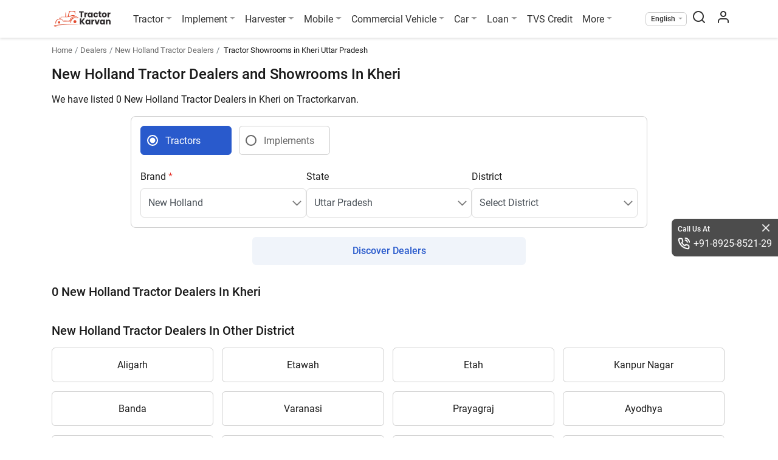

--- FILE ---
content_type: text/html; charset=UTF-8
request_url: https://tractorkarvan.com/new-holland-tractor-dealers/kheri-up
body_size: 17208
content:
<!doctype html>
<html class="no-js" lang="en" prefix="og: https://ogp.me/ns#" itemscope
    itemtype="https://schema.org/WebPage">

<head>
    <meta http-equiv="Content-Type" content="text/html; charset=UTF-8">
    <meta name="csrf-token" content="9YrrhmkvAJHUyoP2JN5R9U0Rx6WXQBZar7R5YLnc">
            <meta name="robots" content="index,follow" />
        <meta name='dmca-site-verification' content='ZzVGNzFkdENqQWVDSmorTlZVZVVTRjJJQU1OS3g5OWxKV0x3dXNIbU1Qcz01' />
    <meta name="author" content="Tractor Karvan">
    <meta name="publisher" content="Tractor Karvan">
    <link rel="preconnect" href="https://cdn.tractorkarvan.com">
    <link rel="dns-prefetch" href="https://cdn.tractorkarvan.com">
        
    <title>Get the New Holland Tractor Dealers and Showrooms list in Kheri, Uttar Pradesh</title>
<meta name="description" content="Get the list of New Holland Tractor Dealers, Showrooms, and agencies in Kheri, Uttar Pradesh with their detailed addresses at Tractorkarvan">
<meta name="viewport" content="width=device-width, initial-scale=1, minimum-scale=1, maximum-scale=5">
<meta property="og:type" content="website">
<meta property="og:title" content="Get the New Holland Tractor Dealers and Showrooms list in Kheri, Uttar Pradesh">
<meta property="og:description" content="Get the list of New Holland Tractor Dealers, Showrooms, and agencies in Kheri, Uttar Pradesh with their detailed addresses at Tractorkarvan">
<meta property="og:site_name" content="TractorKarvan">
<meta property="og:image" content="https://tractorkarvan.com/assets/TractorKarvan_Logo1200x1200.png">
<meta name="twitter:card" content="summary">
<meta name="twitter:site" content="@Username">
<meta name="twitter:title" content="Get the New Holland Tractor Dealers and Showrooms list in Kheri, Uttar Pradesh">
<meta name="twitter:image" content="https://tractorkarvan.com/assets/TractorKarvan_Logo1200x1200.png">
<meta name="twitter:description" content="Get the list of New Holland Tractor Dealers, Showrooms, and agencies in Kheri, Uttar Pradesh with their detailed addresses at Tractorkarvan">
            <link rel="canonical" href="https://tractorkarvan.com/new-holland-tractor-dealers/kheri-up">
        <meta itemprop="url" content="https://tractorkarvan.com/new-holland-tractor-dealers/kheri-up">
    <link rel="alternate" href="https://tractorkarvan.com/new-holland-tractor-dealers/kheri-up" hreflang="x-default">
            <link rel="alternate" href="https://tractorkarvan.com/hi/new-holland-tractor-dealers/kheri-up" hreflang="hi">
        <meta itemprop="name" content="Get the New Holland Tractor Dealers and Showrooms list in Kheri, Uttar Pradesh">
    <meta itemprop="image primaryImageOfPage"
        content="https://tractorkarvan.com/assets/TractorKarvan_Logo1200x1200.png">
    <meta itemprop="description" content="Get the list of New Holland Tractor Dealers, Showrooms, and agencies in Kheri, Uttar Pradesh with their detailed addresses at Tractorkarvan">
    
    <meta name="facebook-domain-verification" content="sqsqqi7mhx3w52289hkz67d10fciua" />
    
    
    <link rel="preload" href="https://tractorkarvan.com/fonts/r-regular.woff2" as="font" type="font/woff2" crossorigin>
    <link rel="preload" href="https://tractorkarvan.com/fonts/r-bold.woff2" as="font" type="font/woff2" crossorigin>
    <link rel="preload" href="/css/app.css?id=4576eb02df488f8de2721c7b05db01e1" as="style">

    <!-- Website css files  -->
    <link rel="stylesheet" type="text/css" href="/css/app.css?id=4576eb02df488f8de2721c7b05db01e1">
        <!-- page stylesheets -->
        <script type="8646fa541192dca97903523b-text/javascript">
        var base_path = 'https://tractorkarvan.com/';
        var submit = 'Submit';
        var applynow = 'Apply Now';
        var submitmyreview = 'Submit My Review';
        var read_more = 'Read More';
        var read_less = 'Read Less';
        var view_more = 'View More';
        var view_less = 'View Less';
        var processing = 'Processing...';
        var processingwait = 'processing please wait...';
        var error_require = 'This field is required.';
        var error_name = 'Please provide your name';
        var error_validname = 'Please provide valid name';
        var error_mobile = 'Please provide your mobile number';
        var error_validnumber = 'Please provide valid mobile number';
        var error_state = 'Please select your state';
        var error_district = 'Please select your district';
        var error_tehsil = 'Please select your tehsil';
        var error_pan = 'Please provide your pan number';
        var error_panvalid = 'Please provide valid pan number';
        var error_dob = 'Please provide your date of birth';
        var error_date = 'Please enter a valid date';
        var error_dob_range = 'Age must be between 21 and 65 years.';
        var error_pin = 'Please provide your pincode';
        var error_otp = 'Please provide OTP';
        var error_validotp = 'Please provide valid OTP';
        var error_alreadyregister = 'Mobile number is already register, please login';
        var error_tnc = 'Please agree to this consent to proceed further';
        var error_yourprice = 'Please enter your price';
        var error_validprice = 'Please enter valid price';
        var error_brand = 'Please select brand'; // alert
        var error_model = 'Please select model'; // alert
        var error_differntmodel = 'Please select different model'; // alert
        var error_harvesterfirstmodel = 'Please select first harvester model to compare'; // alert
        var error_harvestersecondmodel = 'Please select second harvester model to compare'; // alert
        var error_tractorfirstmodel = 'Please select first tractor model to compare'; // alert
        var error_tractorsecondmodel = 'Please select second tractor model to compare'; // alert
        var error_tyrefirstmodel = 'Please select first tyre model to compare'; // alert
        var error_tyresecondmodel = 'Please select second tyre model to compare'; // alert
        var error_providefrontimg = 'Please provide front image'; // alert
        var error_namemobile = 'Please provide your name &amp; mobile number'; // alert
        var error_uploadfrontimg = 'Please Upload Front Image'; // alert
        var error_invalidprice = 'layout.error_invalidprice'; // alert
        var error_allinfo = 'Please provide all information'; // alert
        var error_uploadmaxsize = 'Please upload image less then 10MB'; // alert
        var error_imgonly = 'Please provide image only'; // alert
        var error_onlyimg = 'Please provide only image'; // alert
        var error_viewfrontback = 'Please select front &amp; back view image'; // alert
        var error_norecordsfound = 'No records found'; // alert
        var enquiry_formtitle = 'Get More Details On :brand'; // alert
    </script>
    <!-- end page stylesheets -->
    
    <!-- Google tag (gtag.js) -->
    <script src="https://cdnjs.cloudflare.com/ajax/libs/jquery/3.7.1/jquery.min.js" integrity="sha512-v2CJ7UaYy4JwqLDIrZUI/4hqeoQieOmAZNXBeQyjo21dadnwR+8ZaIJVT8EE2iyI61OV8e6M8PP2/4hpQINQ/g==" crossorigin="anonymous" referrerpolicy="no-referrer" type="8646fa541192dca97903523b-text/javascript"></script>
    <script type="application/ld+json">
    {
      "@context": "https://schema.org",
      "@type": "Organization",
      "image": "https://tractorkarvan.com/assets/TractorKarvanLogo.png",
      "url": "https://tractorkarvan.com",
      "sameAs": ["https://www.facebook.com/people/TractorKarvan/100087462700272/",
            "https://instagram.com/tractorkarvan/",
            "https://youtube.com/@Tractorkarvan",
            "https://in.pinterest.com/Tractorkarvan/",
            "https://tractorkarvan.com/"],
      "logo": "https://tractorkarvan.com/assets/TractorKarvanLogo.png",
      "name": "Tractorkarvan",
      "description": "Tractorkarvan is an online platform for buying & selling tractors. Get the latest tractor price, tractor implements, tractor finance, compare tractors, read latest blogs, see user reviews, tractor specifications and watch tractor videos.",
      "email": "tractorkarvan@gmail.com",
      "telephone": "+91-8925-8521-29"
    }
    </script>

    




        <script type="application/ld+json">
{
  "@context": "https://schema.org/",
  "@type": "BreadcrumbList",
  "itemListElement": [{
    "@type": "ListItem",
    "position": 1,
    "name": "Homepage",
    "item": "https://tractorkarvan.com"
  },{
    "@type": "ListItem",
    "position": 2,
    "name": "Find Tractor Dealers",
    "item": "https://tractorkarvan.com/tractor-dealers"
  },{
    "@type": "ListItem",
    "position": 3,
    "name": "New Holland Tractor Dealers",
    "item": "https://tractorkarvan.com/new-holland-tractor-dealers"
  },{
    "@type": "ListItem",
    "position": 4,
    "name": "New Holland Tractor Dealers and Showrooms in Kheri Uttar Pradesh",
    "item": "https://tractorkarvan.com/new-holland-tractor-dealers/kheri-up"
  }]
}
</script>
    <script data-cfasync="false" nonce="3c00f6d5-80db-432b-9017-ef4b69d6044c">try{(function(w,d){!function(j,k,l,m){if(j.zaraz)console.error("zaraz is loaded twice");else{j[l]=j[l]||{};j[l].executed=[];j.zaraz={deferred:[],listeners:[]};j.zaraz._v="5874";j.zaraz._n="3c00f6d5-80db-432b-9017-ef4b69d6044c";j.zaraz.q=[];j.zaraz._f=function(n){return async function(){var o=Array.prototype.slice.call(arguments);j.zaraz.q.push({m:n,a:o})}};for(const p of["track","set","debug"])j.zaraz[p]=j.zaraz._f(p);j.zaraz.init=()=>{var q=k.getElementsByTagName(m)[0],r=k.createElement(m),s=k.getElementsByTagName("title")[0];s&&(j[l].t=k.getElementsByTagName("title")[0].text);j[l].x=Math.random();j[l].w=j.screen.width;j[l].h=j.screen.height;j[l].j=j.innerHeight;j[l].e=j.innerWidth;j[l].l=j.location.href;j[l].r=k.referrer;j[l].k=j.screen.colorDepth;j[l].n=k.characterSet;j[l].o=(new Date).getTimezoneOffset();if(j.dataLayer)for(const t of Object.entries(Object.entries(dataLayer).reduce((u,v)=>({...u[1],...v[1]}),{})))zaraz.set(t[0],t[1],{scope:"page"});j[l].q=[];for(;j.zaraz.q.length;){const w=j.zaraz.q.shift();j[l].q.push(w)}r.defer=!0;for(const x of[localStorage,sessionStorage])Object.keys(x||{}).filter(z=>z.startsWith("_zaraz_")).forEach(y=>{try{j[l]["z_"+y.slice(7)]=JSON.parse(x.getItem(y))}catch{j[l]["z_"+y.slice(7)]=x.getItem(y)}});r.referrerPolicy="origin";r.src="/cdn-cgi/zaraz/s.js?z="+btoa(encodeURIComponent(JSON.stringify(j[l])));q.parentNode.insertBefore(r,q)};["complete","interactive"].includes(k.readyState)?zaraz.init():j.addEventListener("DOMContentLoaded",zaraz.init)}}(w,d,"zarazData","script");window.zaraz._p=async d$=>new Promise(ea=>{if(d$){d$.e&&d$.e.forEach(eb=>{try{const ec=d.querySelector("script[nonce]"),ed=ec?.nonce||ec?.getAttribute("nonce"),ee=d.createElement("script");ed&&(ee.nonce=ed);ee.innerHTML=eb;ee.onload=()=>{d.head.removeChild(ee)};d.head.appendChild(ee)}catch(ef){console.error(`Error executing script: ${eb}\n`,ef)}});Promise.allSettled((d$.f||[]).map(eg=>fetch(eg[0],eg[1])))}ea()});zaraz._p({"e":["(function(w,d){})(window,document)"]});})(window,document)}catch(e){throw fetch("/cdn-cgi/zaraz/t"),e;};</script></head>

<body>

    <noscript>
        <img height="1" width="1"
            src="https://www.facebook.com/tr?id=676459587513021&ev=PageView
    &noscript=1" />
    </noscript>

    <!-- Google Tag Manager (noscript) -->
    <noscript><iframe src="https://www.googletagmanager.com/ns.html?id=GTM-K6FHZTX" height="0" width="0"
            style="display:none;visibility:hidden"></iframe></noscript>
    <!-- End Google Tag Manager (noscript) -->

    <!-- End Facebook Pixel Code -->
    <section class="menu sticky-top">
        <div class="container px-lg-0">
            <nav class="menu-nav">

                <div aria-hidden="false">
                    <button class="menu-nav-toggler" aria-label="menubar icon" type="button">
                        <span class="menu-nav-toggler-icon"></span>
                    </button>
                </div>

                <div class="menu-logo menu-left">
                    <a class="logo" href="https://tractorkarvan.com">
                        <picture>
                            <source type="image/webp" srcset="/assets/TractorKarvanLogo.webp">
                            <img src="/assets/TractorKarvanLogo.png" alt="Tractorkarvan" title="Tractorkarvan"
                                width="96" height="32" class="mr-md-3">
                        </picture>
                    </a>
                </div>
                <ul class="menu-list menu-center">
                    <li class="menu-item drop-down">
                        <a class="menu-link dropdown-toggle" href="#" title="Tractor">Tractor</a>
                        <div class="menu-dropdown">
                            <a class="menu-dropdown-item" href="https://tractorkarvan.com/all-brands" title="All Brands">All Brands</a>
                            <a class="menu-dropdown-item" href="https://tractorkarvan.com/second-hand-tractor-for-sell" title="Used Tractors">Used Tractors</a>
                            <a class="menu-dropdown-item" href="https://tractorkarvan.com/tractor-valuation" title="Tractor Valuation">Tractor Valuation</a>
                            
                            <a class="menu-dropdown-item" href="https://tractorkarvan.com/mini-tractors" title="Mini Tractors">Mini Tractors</a>
                            <a class="menu-dropdown-item" href="https://tractorkarvan.com/4wd-tractors" title="4WD Tractors">4WD Tractors</a>
                            <a class="menu-dropdown-item" href="https://tractorkarvan.com/ac-tractors" title="AC Tractors">AC Tractors</a>
                            <a class="menu-dropdown-item" href="https://tractorkarvan.com/compare-tractors" title="Compare Tractors">Compare Tractors</a>
                        </div>
                    </li>
                    <li class="menu-item drop-down">
                        <a class="menu-link dropdown-toggle" href="#" title="Implement">Implement</a>
                        <div class="menu-dropdown">
                            <a class="menu-dropdown-item" href="https://tractorkarvan.com/tractor-implements" title="All Implement">All Implement</a>
                            <a class="menu-dropdown-item" href="https://tractorkarvan.com/used-implements" title="Used Implements">Used Implements</a>
                            
                            <a class="menu-dropdown-item" href="https://tractorkarvan.com/compare-tractor-implements" title="Compare Implements">Compare Implements</a>
                            <a class="menu-dropdown-item" href="https://tractorkarvan.com/tractor-implements/rotavator" title="Rotavators">Rotavator</a>
                            <a class="menu-dropdown-item" href="https://tractorkarvan.com/tractor-implements/cultivator" title="Cultivators">Cultivators</a>
                            <a class="menu-dropdown-item" href="https://tractorkarvan.com/tractor-implements/plough" title="Ploughs">Ploughs</a>
                        </div>
                    </li>
                    <li class="menu-item drop-down">
                        <a class="menu-link dropdown-toggle" href="#" title="Harvester">Harvester</a>
                        <div class="menu-dropdown">
                            <a class="menu-dropdown-item" href="https://tractorkarvan.com/harvester-machine" title="All Harvesters">All Harvesters</a>
                            <a class="menu-dropdown-item" href="https://tractorkarvan.com/harvester-machine/combine-harvesters" title="Combine Harvesters">Combine Harvesters</a>
                            <a class="menu-dropdown-item" href="https://tractorkarvan.com/harvester-machine/mini-combine-harvesters" title="Mini Harvesters">Mini Harvesters</a>
                            <a class="menu-dropdown-item" href="https://tractorkarvan.com/harvester-machine/paddy-harvesters" title="Paddy Harvesters">Paddy Harvesters</a>
                            <a class="menu-dropdown-item" href="https://tractorkarvan.com/compare-harvesters" title="Compare Harvesters">Compare Harvesters</a>
                        </div>
                    </li>
                    <li class="menu-item drop-down">
                        <a class="menu-link dropdown-toggle" href="#" title="Mobile">Mobile</a>
                        <div class="menu-dropdown">
                            <a class="menu-dropdown-item" href="https://tractorkarvan.com/mobile" title="All Mobile">All Mobile</a>
                            <a class="menu-dropdown-item" href="https://tractorkarvan.com/mobile/samsung" title="Samsung">Samsung</a>
                            <a class="menu-dropdown-item" href="https://tractorkarvan.com/mobile/vivo" title="4G Mobile">Vivo</a>
                            <a class="menu-dropdown-item" href="https://tractorkarvan.com/mobile/redmi" title="Android">Redmi</a>
                            <a class="menu-dropdown-item" href="https://tractorkarvan.com/mobile/under-20000" title="Mobiles Under 20K">Mobiles Under 20K</a>
                            <a class="menu-dropdown-item" href="#" title="Compare">Compare</a>
                        </div>
                    </li>
                    <li class="menu-item drop-down">
                        <a class="menu-link dropdown-toggle" href="#" title="Commercial Vehicle">Commercial Vehicle</a>
                        <div class="menu-dropdown">
                            <a class="menu-dropdown-item" href="https://tractorkarvan.com/commercial-vehicle" title="All Commercial Vehicle">All Commercial Vehicle</a>
                            <a class="menu-dropdown-item" href="https://tractorkarvan.com/used-commercial-vehicle" title="Used Commercial Vehicle">Used Commercial Vehicle</a>
                            <a class="menu-dropdown-item" href="https://tractorkarvan.com/commercial-vehicle/truck" title="Trucks">Trucks</a>
                            <a class="menu-dropdown-item" href="https://tractorkarvan.com/commercial-vehicle/auto-rickshaw" title="Auto">Auto</a>
                            <a class="menu-dropdown-item" href="https://tractorkarvan.com/commercial-vehicle/electric" title="Electric">Electric</a>
                            <a class="menu-dropdown-item" href="https://tractorkarvan.com/commercial-vehicle/bus" title="Bus">Bus</a>
                            <a class="menu-dropdown-item" href="https://tractorkarvan.com/compare-commercial-vehicle" title="Compare">Compare</a>
                            
                        </div>
                    </li>
                    <li class="menu-item drop-down">
                        <a class="menu-link dropdown-toggle" href="#" title="Car">Car</a>
                        <div class="menu-dropdown">
                            <a class="menu-dropdown-item" href="https://tractorkarvan.com/used-car" title="View Used"> View Used</a>
                            
                        </div>
                    </li>
                    <li class="menu-item drop-down">
                        <a class="menu-link dropdown-toggle" href="#" title="Loan">Loan</a>
                        <div class="menu-dropdown">
                            <a class="menu-dropdown-item" href="https://tractorkarvan.com/loan" title="Tractor Loan">Tractor Loan</a>
                            <a class="menu-dropdown-item" href="https://tractorkarvan.com/used-tractor-loan" title="Used Tractor Loan">Used Tractor Loan</a>
                            
                        </div>
                    </li>
                    <li class="menu-item d-none d-lg-block">
                        <a class="menu-link" href="https://www.tvscredit.com" rel="noopener noreferrer" target="_blank" title="TVS Credit">TVS Credit</a>
                    </li>
                    <li class="menu-item drop-down">
                        <a class="menu-link dropdown-toggle" href="#" title="More">More</a>
                        <div class="menu-dropdown">
                            <a class="menu-dropdown-item" href="https://tractorkarvan.com/blog" title="Blogs">Blogs</a>
                            <a class="menu-dropdown-item" href="https://tractorkarvan.com/videos" title="Videos">Videos</a>
                            <a class="menu-dropdown-item" href="https://tractorkarvan.com/tractor-dealers" title="Dealers">Dealers</a>
                            <a class="menu-dropdown-item" href="https://tractorkarvan.com/tractor-tyres" title="Farm Tyres">Farm Tyres</a>
                            <a class="menu-dropdown-item" href="https://tractorkarvan.com/about-us" title="About Us">About Us</a>
                            <a class="menu-dropdown-item" href="https://tractorkarvan.com/web-stories" title="Web Stories">Web Stories</a>
                            <a class="menu-dropdown-item" href="https://tractorkarvan.com/top-stories" title="Top Stories">Top Stories</a>
                            <a class="menu-dropdown-item" href="https://tractorkarvan.com/become-a-referral-partner" title="Become Our Partner">Become Our Partner</a>
                            <a class="menu-dropdown-item" href="https://tractorkarvan.com/become-a-certified-dealer" title="Become Certified Dealer">Become Certified Dealer</a>
                            <a class="menu-dropdown-item" href="https://tractorkarvan.com/user-reviews" title="User Review">User Review</a>
                        </div>
                    </li>
                    <li class="menu-item d-lg-none">
                        <a class="menu-link" href="https://www.tvscredit.com" target="_blank"
                            title="TVS Credit" rel="noopener noreferrer">
                            <img src="https://tractorkarvan.com/images/tvs-logo.svg" width="90" height="19"
                                alt="TVS Credit" title="TVS Credit">
                        </a>
                    </li>
                    <li class="menu-item">
                        <div class="menu-link call-us d-md-none d-block">
                            <p class="heading">Call Us At</p>
                            <a href="tel:+918925852129" class="tel-number">+91-8925-8521-29</a>
                        </div>
                    </li>

                                    </ul>
                <ul class="menu-list menu-right align-items-center ml-auto">
                    <li class="menu-item drop-down select-lang">
                        <span class="menu-link dropdown-toggle"
                            title="English">English</span>
                        <div class="menu-dropdown">
                            <a class="menu-dropdown-item" href="https://tractorkarvan.com/new-holland-tractor-dealers/kheri-up"
                                title="English">English</a>
                            <a class="menu-dropdown-item" href="https://tractorkarvan.com/hi/new-holland-tractor-dealers/kheri-up"
                                title="हिन्दी">हिन्दी</a>
                        </div>
                    </li>
                    <li class="menu-item search-screen">
                        <span class="menu-link" id="search-pop" data-toggle="modal" data-target="#search-box">
                            <span class="menubar-search-icon"></span>
                        </span>
                    </li>
                    <li class="menu-item">
                        <a class="menu-link" href="https://tractorkarvan.com/login" aria-label="menu user icon">
                            <span class="menubar-user-icon"></span>
                        </a>
                    </li>
                    
                </ul>
            </nav>
        </div>
    </section>


    <div class="d-block d-lg-none" id="menu-overlay-bg">
    </div>
    <div class="d-block" id="quickdetails-overlay-bg"></div>
        <section class="breadcrumb-section">
        <div class="container">
            <nav aria-label="breadcrumbs">
                <ol class="breadcrumb">
                    <li class="breadcrumb-item"><a href="https://tractorkarvan.com"
                            title="Home">Home</a></li>
                    <li class="breadcrumb-item"><a href="https://tractorkarvan.com/tractor-dealers"
                            title="Dealers">Dealers</a></li>
                    <li class="breadcrumb-item"><a
                            href="https://tractorkarvan.com/new-holland-tractor-dealers">New Holland
                            Tractor Dealers</a></li>
                    <li class="breadcrumb-item active" aria-current="page"> Tractor Showrooms in
                        Kheri Uttar Pradesh</li>
                </ol>
            </nav>
        </div>
    </section>

    <section class="content-section">
        <div class="container">
            <h1>New Holland Tractor Dealers and Showrooms In Kheri
            </h1>
            <div>
                <div class="compare-details-main-text">
                    <div class="read-more-content">
                        <div class="read-more-inner">
                                                            

                                
                                <p>We have listed 0 New Holland Tractor Dealers in Kheri on Tractorkarvan.</p>
                                                    </div>
                    </div>
                    <div class="text-right">
                        <div class="about-read-more-show">Read More</div>
                    </div>
                </div>
            </div>
        </div>
    </section>

    <hr class="strip1">

    <section class="content-section dealers-section dealers-section-nobg pt-3 pt-lg-0">
        <div class="container">
            <div class="row">
                <div class="col-12">

                    <div class="dealer-form-wrapper-card">
                        <div class="row">
                            <div class="col-12 mb-2 dealer-custom-radio-col">

                                <div class="custom-control custom-radio custom-control-inline">
                                    <input type="radio" id="dealerTypeTractor" name="dealerType"
                                        class="custom-control-input" checked="checked" value="1">
                                    <label class="custom-control-label"
                                        for="dealerTypeTractor">Tractors</label>
                                </div>
                                <div class="custom-control custom-radio custom-control-inline">
                                    <input type="radio" id="dealerTypeImplement" name="dealerType"
                                        class="custom-control-input" value="2">
                                    <label class="custom-control-label"
                                        for="dealerTypeImplement">Implements</label>
                                </div>

                                <!-- <div class="custom-control custom-radio custom-control-inline">
                                        <input type="radio" id="dealerTypeTractor" name="dealerType"
                                            class="custom-control-input" checked="checked">
                                        <label class="custom-control-label"
                                            for="dealerTypeTractor">Tractors</label>
                                    </div> -->
                                
                            </div>

                            <div class="col-12 dealer-selections-col d-flex">
                                <div class="form-group arrowicon">
                                    <label for="brand">Brand <span
                                            class="asterisk-icon">*</span></label>
                                    <select name="brand" id="dbrand" class="form-control" onchange="if (!window.__cfRLUnblockHandlers) return false; dealerState()" data-cf-modified-8646fa541192dca97903523b-="">
                                        <option value="">Select Brand</option>
                                                                                                                                    <option value="5"
                                                    data-bslug="mahindra"
                                                    >
                                                    Mahindra</option>
                                                                                            <option value="2"
                                                    data-bslug="swaraj"
                                                    >
                                                    Swaraj</option>
                                                                                            <option value="12"
                                                    data-bslug="sonalika"
                                                    >
                                                    Sonalika</option>
                                                                                            <option value="7"
                                                    data-bslug="massey-ferguson"
                                                    >
                                                    Massey Ferguson</option>
                                                                                            <option value="16"
                                                    data-bslug="powertrac"
                                                    >
                                                    Powertrac</option>
                                                                                            <option value="17"
                                                    data-bslug="farmtrac"
                                                    >
                                                    Farmtrac</option>
                                                                                            <option value="4"
                                                    data-bslug="john-deere"
                                                    >
                                                    John Deere</option>
                                                                                            <option value="6"
                                                    data-bslug="eicher"
                                                    >
                                                    Eicher</option>
                                                                                            <option value="3"
                                                    data-bslug="new-holland"
                                                     selected="selected" >
                                                    New Holland</option>
                                                                                            <option value="1"
                                                    data-bslug="kubota"
                                                    >
                                                    Kubota</option>
                                                                                            <option value="11"
                                                    data-bslug="solis"
                                                    >
                                                    Solis</option>
                                                                                                                        </select>
                                </div>
                                <div class="form-group arrowicon">
                                    <label for="state">State</label>
                                    <select name="state" id="dstate" class="form-control" onchange="if (!window.__cfRLUnblockHandlers) return false; dealerDistrict()" data-cf-modified-8646fa541192dca97903523b-="">
                                        <option value="">Select State</option>
                                                                                                                                    <option value="14"
                                                     selected="selected"                                                     data-slug="uttar-pradesh">Uttar Pradesh
                                                </option>
                                                                                            <option value="9"
                                                                                                        data-slug="madhya-pradesh">Madhya Pradesh
                                                </option>
                                                                                            <option value="11"
                                                                                                        data-slug="rajasthan">Rajasthan
                                                </option>
                                                                                            <option value="8"
                                                                                                        data-slug="maharashtra">Maharashtra
                                                </option>
                                                                                            <option value="5"
                                                                                                        data-slug="haryana">Haryana
                                                </option>
                                                                                            <option value="1"
                                                                                                        data-slug="andhra-pradesh">Andhra Pradesh
                                                </option>
                                                                                            <option value="12"
                                                                                                        data-slug="tamil-nadu">Tamil Nadu
                                                </option>
                                                                                            <option value="13"
                                                                                                        data-slug="telangana">Telangana
                                                </option>
                                                                                            <option value="3"
                                                                                                        data-slug="chhattisgarh">Chhattisgarh
                                                </option>
                                                                                            <option value="4"
                                                                                                        data-slug="gujarat">Gujarat
                                                </option>
                                                                                            <option value="32"
                                                                                                        data-slug="uttarakhand">Uttarakhand
                                                </option>
                                                                                            <option value="2"
                                                                                                        data-slug="bihar">Bihar
                                                </option>
                                                                                            <option value="6"
                                                                                                        data-slug="jharkhand">Jharkhand
                                                </option>
                                                                                            <option value="7"
                                                                                                        data-slug="karnataka">Karnataka
                                                </option>
                                                                                            <option value="10"
                                                                                                        data-slug="odisha">Odisha
                                                </option>
                                                                                            <option value="15"
                                                                                                        data-slug="west-bengal">West Bengal
                                                </option>
                                                                                                                        </select>
                                </div>

                                <div class="form-group arrowicon">
                                    <label for="district">District</label>
                                    <select name="district" id="ddistrict" class="form-control">
                                        <option value="">Select District</option>
                                                                                                                                    <option value="191"
                                                                                                        data-slug="aligarh-up">Aligarh
                                                </option>
                                                                                            <option value="211"
                                                                                                        data-slug="etawah-up">Etawah
                                                </option>
                                                                                            <option value="210"
                                                                                                        data-slug="etah-up">Etah
                                                </option>
                                                                                            <option value="229"
                                                                                                        data-slug="kanpur-nagar-up">Kanpur Nagar
                                                </option>
                                                                                            <option value="200"
                                                                                                        data-slug="banda-up">Banda
                                                </option>
                                                                                            <option value="259"
                                                                                                        data-slug="varanasi-up">Varanasi
                                                </option>
                                                                                            <option value="192"
                                                                                                        data-slug="prayagraj-up">Prayagraj
                                                </option>
                                                                                            <option value="212"
                                                                                                        data-slug="ayodhya-up">Ayodhya
                                                </option>
                                                                                            <option value="257"
                                                                                                        data-slug="sultanpur-up">Sultanpur
                                                </option>
                                                                                            <option value="242"
                                                                                                        data-slug="mirzapur-up">Mirzapur
                                                </option>
                                                                                            <option value="207"
                                                                                                        data-slug="chandauli-up">Chandauli
                                                </option>
                                                                                            <option value="222"
                                                                                                        data-slug="hardoi-up">Hardoi
                                                </option>
                                                                                            <option value="252"
                                                                                                        data-slug="shahjahanpur-up">Shahjahanpur
                                                </option>
                                                                                            <option value="202"
                                                                                                        data-slug="bareilly-up">Bareilly
                                                </option>
                                                                                            <option value="226"
                                                                                                        data-slug="amroha-up">Amroha
                                                </option>
                                                                                            <option value="248"
                                                                                                        data-slug="rampur-up">Rampur
                                                </option>
                                                                                            <option value="199"
                                                                                                        data-slug="balrampur-up">Balrampur
                                                </option>
                                                                                            <option value="197"
                                                                                                        data-slug="bahraich-up">Bahraich
                                                </option>
                                                                                            <option value="203"
                                                                                                        data-slug="basti-up">Basti
                                                </option>
                                                                                            <option value="250"
                                                                                                        data-slug="sant-kabeer-nagar-up">Sant Kabeer Nagar
                                                </option>
                                                                                            <option value="220"
                                                                                                        data-slug="gorakhpur-up">Gorakhpur
                                                </option>
                                                                                            <option value="236"
                                                                                                        data-slug="maharajganj-up">Maharajganj
                                                </option>
                                                                                            <option value="240"
                                                                                                        data-slug="mau-up">Mau
                                                </option>
                                                                                            <option value="195"
                                                                                                        data-slug="azamgarh-up">Azamgarh
                                                </option>
                                                                                            <option value="239"
                                                                                                        data-slug="mathura-up">Mathura
                                                </option>
                                                                                            <option value="215"
                                                                                                        data-slug="firozabad-up">Firozabad
                                                </option>
                                                                                            <option value="225"
                                                                                                        data-slug="jhansi-up">Jhansi
                                                </option>
                                                                                            <option value="227"
                                                                                                        data-slug="kannauj-up">Kannauj
                                                </option>
                                                                                            <option value="258"
                                                                                                        data-slug="unnao-up">Unnao
                                                </option>
                                                                                            <option value="201"
                                                                                                        data-slug="barabanki-up">Barabanki
                                                </option>
                                                                                            <option value="251"
                                                                                                        data-slug="bhadohi-up">Bhadohi
                                                </option>
                                                                                            <option value="261"
                                                                                                        data-slug="amethi-up">Amethi
                                                </option>
                                                                                            <option value="256"
                                                                                                        data-slug="sonbhadra-up">Sonbhadra
                                                </option>
                                                                                            <option value="205"
                                                                                                        data-slug="budaun-up">Budaun
                                                </option>
                                                                                            <option value="255"
                                                                                                        data-slug="sitapur-up">Sitapur
                                                </option>
                                                                                            <option value="254"
                                                                                                        data-slug="siddharth-nagar-up">Siddharth Nagar
                                                </option>
                                                                                            <option value="233"
                                                                                                        data-slug="lalitpur-up">Lalitpur
                                                </option>
                                                                                                                        </select>
                                </div>
                            </div>

                        </div><!-- end of inner row -->
                    </div><!-- end of card -->

                    

                    <div class="row">
                        <div class="col-12">
                            <div class="text-center">
                                <button type="button" class="btn main-btns" id="btnDealer" onclick="if (!window.__cfRLUnblockHandlers) return false; searchDealer()" data-cf-modified-8646fa541192dca97903523b-="">Discover Dealers</button>
                            </div>
                        </div>
                    </div>

                </div>
            </div><!-- end of row -->

        </div>
    </section>

    <hr class="strip1">

    <section class="content-section ">
        <div class="container">
            
            <h3> 0 New Holland Tractor Dealers In Kheri
            </h3>
            <div class="row dsc-cards-row">
                <div class="col" id="tk-wrapper">
                                    </div>
            </div>
                    </div>
    </section>


            <hr class="strip1">
        <section class="content-section pt-lg-0">
            <div class="container">
                
                                    <h3>New Holland Tractor Dealers In Other District</h3>
                

                <div class="row text-based-card-row">
                    <div class="col" id="dlogos-container">
                                                                                                                        <a href="https://tractorkarvan.com/new-holland-tractor-dealers/aligarh-up"
                                        title="Tractor Dealers and Showrooms in Aligarh"
                                        >Aligarh</a>
                                                                                                                                                                                    <a href="https://tractorkarvan.com/new-holland-tractor-dealers/etawah-up"
                                        title="Tractor Dealers and Showrooms in Etawah"
                                        >Etawah</a>
                                                                                                                                                                                    <a href="https://tractorkarvan.com/new-holland-tractor-dealers/etah-up"
                                        title="Tractor Dealers and Showrooms in Etah"
                                        >Etah</a>
                                                                                                                                                                                    <a href="https://tractorkarvan.com/new-holland-tractor-dealers/kanpur-nagar-up"
                                        title="Tractor Dealers and Showrooms in Kanpur Nagar"
                                        >Kanpur Nagar</a>
                                                                                                                                                                                    <a href="https://tractorkarvan.com/new-holland-tractor-dealers/banda-up"
                                        title="Tractor Dealers and Showrooms in Banda"
                                        >Banda</a>
                                                                                                                                                                                    <a href="https://tractorkarvan.com/new-holland-tractor-dealers/varanasi-up"
                                        title="Tractor Dealers and Showrooms in Varanasi"
                                        >Varanasi</a>
                                                                                                                                                                                    <a href="https://tractorkarvan.com/new-holland-tractor-dealers/prayagraj-up"
                                        title="Tractor Dealers and Showrooms in Prayagraj"
                                        >Prayagraj</a>
                                                                                                                                                                                    <a href="https://tractorkarvan.com/new-holland-tractor-dealers/ayodhya-up"
                                        title="Tractor Dealers and Showrooms in Ayodhya"
                                        >Ayodhya</a>
                                                                                                                                                                                    <a href="https://tractorkarvan.com/new-holland-tractor-dealers/sultanpur-up"
                                        title="Tractor Dealers and Showrooms in Sultanpur"
                                        >Sultanpur</a>
                                                                                                                                                                                    <a href="https://tractorkarvan.com/new-holland-tractor-dealers/mirzapur-up"
                                        title="Tractor Dealers and Showrooms in Mirzapur"
                                        >Mirzapur</a>
                                                                                                                                                                                    <a href="https://tractorkarvan.com/new-holland-tractor-dealers/chandauli-up"
                                        title="Tractor Dealers and Showrooms in Chandauli"
                                        >Chandauli</a>
                                                                                                                                                                                    <a href="https://tractorkarvan.com/new-holland-tractor-dealers/hardoi-up"
                                        title="Tractor Dealers and Showrooms in Hardoi"
                                        >Hardoi</a>
                                                                                                                                                                                    <a href="https://tractorkarvan.com/new-holland-tractor-dealers/shahjahanpur-up"
                                        title="Tractor Dealers and Showrooms in Shahjahanpur"
                                        >Shahjahanpur</a>
                                                                                                                                                                                    <a href="https://tractorkarvan.com/new-holland-tractor-dealers/bareilly-up"
                                        title="Tractor Dealers and Showrooms in Bareilly"
                                        >Bareilly</a>
                                                                                                                                                                                    <a href="https://tractorkarvan.com/new-holland-tractor-dealers/amroha-up"
                                        title="Tractor Dealers and Showrooms in Amroha"
                                        >Amroha</a>
                                                                                                                                                                                    <a href="https://tractorkarvan.com/new-holland-tractor-dealers/rampur-up"
                                        title="Tractor Dealers and Showrooms in Rampur"
                                        >Rampur</a>
                                                                                                                                                                                    <a href="https://tractorkarvan.com/new-holland-tractor-dealers/balrampur-up"
                                        title="Tractor Dealers and Showrooms in Balrampur"
                                         style='display:none;' >Balrampur</a>
                                                                                                                                                                                    <a href="https://tractorkarvan.com/new-holland-tractor-dealers/bahraich-up"
                                        title="Tractor Dealers and Showrooms in Bahraich"
                                         style='display:none;' >Bahraich</a>
                                                                                                                                                                                    <a href="https://tractorkarvan.com/new-holland-tractor-dealers/basti-up"
                                        title="Tractor Dealers and Showrooms in Basti"
                                         style='display:none;' >Basti</a>
                                                                                                                                                                                    <a href="https://tractorkarvan.com/new-holland-tractor-dealers/sant-kabeer-nagar-up"
                                        title="Tractor Dealers and Showrooms in Sant Kabeer Nagar"
                                         style='display:none;' >Sant Kabeer Nagar</a>
                                                                                                                                                                                    <a href="https://tractorkarvan.com/new-holland-tractor-dealers/gorakhpur-up"
                                        title="Tractor Dealers and Showrooms in Gorakhpur"
                                         style='display:none;' >Gorakhpur</a>
                                                                                                                                                                                    <a href="https://tractorkarvan.com/new-holland-tractor-dealers/maharajganj-up"
                                        title="Tractor Dealers and Showrooms in Maharajganj"
                                         style='display:none;' >Maharajganj</a>
                                                                                                                                                                                    <a href="https://tractorkarvan.com/new-holland-tractor-dealers/mau-up"
                                        title="Tractor Dealers and Showrooms in Mau"
                                         style='display:none;' >Mau</a>
                                                                                                                                                                                    <a href="https://tractorkarvan.com/new-holland-tractor-dealers/azamgarh-up"
                                        title="Tractor Dealers and Showrooms in Azamgarh"
                                         style='display:none;' >Azamgarh</a>
                                                                                                                                                                                    <a href="https://tractorkarvan.com/new-holland-tractor-dealers/mathura-up"
                                        title="Tractor Dealers and Showrooms in Mathura"
                                         style='display:none;' >Mathura</a>
                                                                                                                                                                                    <a href="https://tractorkarvan.com/new-holland-tractor-dealers/firozabad-up"
                                        title="Tractor Dealers and Showrooms in Firozabad"
                                         style='display:none;' >Firozabad</a>
                                                                                                                                                                                    <a href="https://tractorkarvan.com/new-holland-tractor-dealers/jhansi-up"
                                        title="Tractor Dealers and Showrooms in Jhansi"
                                         style='display:none;' >Jhansi</a>
                                                                                                                                                                                    <a href="https://tractorkarvan.com/new-holland-tractor-dealers/kannauj-up"
                                        title="Tractor Dealers and Showrooms in Kannauj"
                                         style='display:none;' >Kannauj</a>
                                                                                                                                                                                    <a href="https://tractorkarvan.com/new-holland-tractor-dealers/unnao-up"
                                        title="Tractor Dealers and Showrooms in Unnao"
                                         style='display:none;' >Unnao</a>
                                                                                                                                                                                    <a href="https://tractorkarvan.com/new-holland-tractor-dealers/barabanki-up"
                                        title="Tractor Dealers and Showrooms in Barabanki"
                                         style='display:none;' >Barabanki</a>
                                                                                                                                                                                    <a href="https://tractorkarvan.com/new-holland-tractor-dealers/bhadohi-up"
                                        title="Tractor Dealers and Showrooms in Bhadohi"
                                         style='display:none;' >Bhadohi</a>
                                                                                                                                                                                    <a href="https://tractorkarvan.com/new-holland-tractor-dealers/amethi-up"
                                        title="Tractor Dealers and Showrooms in Amethi"
                                         style='display:none;' >Amethi</a>
                                                                                                                                                                                    <a href="https://tractorkarvan.com/new-holland-tractor-dealers/sonbhadra-up"
                                        title="Tractor Dealers and Showrooms in Sonbhadra"
                                         style='display:none;' >Sonbhadra</a>
                                                                                                                                                                                    <a href="https://tractorkarvan.com/new-holland-tractor-dealers/budaun-up"
                                        title="Tractor Dealers and Showrooms in Budaun"
                                         style='display:none;' >Budaun</a>
                                                                                                                                                                                    <a href="https://tractorkarvan.com/new-holland-tractor-dealers/sitapur-up"
                                        title="Tractor Dealers and Showrooms in Sitapur"
                                         style='display:none;' >Sitapur</a>
                                                                                                                                                                                    <a href="https://tractorkarvan.com/new-holland-tractor-dealers/siddharth-nagar-up"
                                        title="Tractor Dealers and Showrooms in Siddharth Nagar"
                                         style='display:none;' >Siddharth Nagar</a>
                                                                                                                                                                                    <a href="https://tractorkarvan.com/new-holland-tractor-dealers/lalitpur-up"
                                        title="Tractor Dealers and Showrooms in Lalitpur"
                                         style='display:none;' >Lalitpur</a>
                                                                                                        </div>
                </div>
                                    <div class="text-center mt-3">
                        <button class="btn main-btns" onclick="if (!window.__cfRLUnblockHandlers) return false; loadMore('dlogos-container',this)" data-cf-modified-8646fa541192dca97903523b-="">View All Districts</button>
                    </div>
                            </div>
        </section>
    
    <hr class="strip1">
    <section class="content-section">
        <div class="container">
            <h3>
                
                Other Tractor Dealers By Brands In Kheri
            </h3>
            <div class="row cards-by-brand-row">
                <div class="col" id="logos-container">
                    <div data-href="https://tractorkarvan.com/mahindra-tractor-dealers/uttar-pradesh" onclick="if (!window.__cfRLUnblockHandlers) return false; getHref(this)" class="brand-card-wrapper" data-cf-modified-8646fa541192dca97903523b-="">
        <picture>
                        <img data-src="https://cdn.tractorkarvan.com/tr:w-120,q-auto,h-120,f-avif/images/Logos/mahindra-new-logo.png" src="https://cdn.tractorkarvan.com/tr:w-120,q-auto,h-120,f-avif/placeholder.png" alt="Mahindra  Logo" title="Mahindra  Logo" width="60" height="60" class="lazyload img-fluid">
        </picture>
        <a href="https://tractorkarvan.com/mahindra-tractor-dealers/uttar-pradesh" class="by-brand-name card-text-overflow">Mahindra</a>
    </div>
            <div data-href="https://tractorkarvan.com/swaraj-tractor-dealers/uttar-pradesh" onclick="if (!window.__cfRLUnblockHandlers) return false; getHref(this)" class="brand-card-wrapper" data-cf-modified-8646fa541192dca97903523b-="">
        <picture>
                        <img data-src="https://cdn.tractorkarvan.com/tr:w-120,q-auto,h-120,f-avif/images/Logos/swaraj.jpg" src="https://cdn.tractorkarvan.com/tr:w-120,q-auto,h-120,f-avif/placeholder.png" alt="Swaraj  Logo" title="Swaraj  Logo" width="60" height="60" class="lazyload img-fluid">
        </picture>
        <a href="https://tractorkarvan.com/swaraj-tractor-dealers/uttar-pradesh" class="by-brand-name card-text-overflow">Swaraj</a>
    </div>
            <div data-href="https://tractorkarvan.com/sonalika-tractor-dealers/uttar-pradesh" onclick="if (!window.__cfRLUnblockHandlers) return false; getHref(this)" class="brand-card-wrapper" data-cf-modified-8646fa541192dca97903523b-="">
        <picture>
                        <img data-src="https://cdn.tractorkarvan.com/tr:w-120,q-auto,h-120,f-avif/images/Logos/sonalika.jpg" src="https://cdn.tractorkarvan.com/tr:w-120,q-auto,h-120,f-avif/placeholder.png" alt="Sonalika  Logo" title="Sonalika  Logo" width="60" height="60" class="lazyload img-fluid">
        </picture>
        <a href="https://tractorkarvan.com/sonalika-tractor-dealers/uttar-pradesh" class="by-brand-name card-text-overflow">Sonalika</a>
    </div>
            <div data-href="https://tractorkarvan.com/massey-ferguson-tractor-dealers/uttar-pradesh" onclick="if (!window.__cfRLUnblockHandlers) return false; getHref(this)" class="brand-card-wrapper" data-cf-modified-8646fa541192dca97903523b-="">
        <picture>
                        <img data-src="https://cdn.tractorkarvan.com/tr:w-120,q-auto,h-120,f-avif/images/Logos/Massey_Ferguson.jpg" src="https://cdn.tractorkarvan.com/tr:w-120,q-auto,h-120,f-avif/placeholder.png" alt="Massey Ferguson  Logo" title="Massey Ferguson  Logo" width="60" height="60" class="lazyload img-fluid">
        </picture>
        <a href="https://tractorkarvan.com/massey-ferguson-tractor-dealers/uttar-pradesh" class="by-brand-name card-text-overflow">Massey Ferguson</a>
    </div>
            <div data-href="https://tractorkarvan.com/powertrac-tractor-dealers/uttar-pradesh" onclick="if (!window.__cfRLUnblockHandlers) return false; getHref(this)" class="brand-card-wrapper" data-cf-modified-8646fa541192dca97903523b-="">
        <picture>
                        <img data-src="https://cdn.tractorkarvan.com/tr:w-120,q-auto,h-120,f-avif/images/Logos/Powertrac_png.jpg" src="https://cdn.tractorkarvan.com/tr:w-120,q-auto,h-120,f-avif/placeholder.png" alt="Powertrac  Logo" title="Powertrac  Logo" width="60" height="60" class="lazyload img-fluid">
        </picture>
        <a href="https://tractorkarvan.com/powertrac-tractor-dealers/uttar-pradesh" class="by-brand-name card-text-overflow">Powertrac</a>
    </div>
            <div data-href="https://tractorkarvan.com/farmtrac-tractor-dealers/uttar-pradesh" onclick="if (!window.__cfRLUnblockHandlers) return false; getHref(this)" class="brand-card-wrapper" data-cf-modified-8646fa541192dca97903523b-="">
        <picture>
                        <img data-src="https://cdn.tractorkarvan.com/tr:w-120,q-auto,h-120,f-avif/images/Logos/Farmtrac.jpg" src="https://cdn.tractorkarvan.com/tr:w-120,q-auto,h-120,f-avif/placeholder.png" alt="Farmtrac  Logo" title="Farmtrac  Logo" width="60" height="60" class="lazyload img-fluid">
        </picture>
        <a href="https://tractorkarvan.com/farmtrac-tractor-dealers/uttar-pradesh" class="by-brand-name card-text-overflow">Farmtrac</a>
    </div>
            <div data-href="https://tractorkarvan.com/john-deere-tractor-dealers/uttar-pradesh" onclick="if (!window.__cfRLUnblockHandlers) return false; getHref(this)" class="brand-card-wrapper" data-cf-modified-8646fa541192dca97903523b-="">
        <picture>
                        <img data-src="https://cdn.tractorkarvan.com/tr:w-120,q-auto,h-120,f-avif/images/Logos/John_Deere.jpg" src="https://cdn.tractorkarvan.com/tr:w-120,q-auto,h-120,f-avif/placeholder.png" alt="John Deere  Logo" title="John Deere  Logo" width="60" height="60" class="lazyload img-fluid">
        </picture>
        <a href="https://tractorkarvan.com/john-deere-tractor-dealers/uttar-pradesh" class="by-brand-name card-text-overflow">John Deere</a>
    </div>
            <div data-href="https://tractorkarvan.com/eicher-tractor-dealers/uttar-pradesh" onclick="if (!window.__cfRLUnblockHandlers) return false; getHref(this)" class="brand-card-wrapper" data-cf-modified-8646fa541192dca97903523b-="">
        <picture>
                        <img data-src="https://cdn.tractorkarvan.com/tr:w-120,q-auto,h-120,f-avif/images/Logos/eicher.jpg" src="https://cdn.tractorkarvan.com/tr:w-120,q-auto,h-120,f-avif/placeholder.png" alt="Eicher  Logo" title="Eicher  Logo" width="60" height="60" class="lazyload img-fluid">
        </picture>
        <a href="https://tractorkarvan.com/eicher-tractor-dealers/uttar-pradesh" class="by-brand-name card-text-overflow">Eicher</a>
    </div>
                <div data-href="https://tractorkarvan.com/kubota-tractor-dealers/uttar-pradesh" onclick="if (!window.__cfRLUnblockHandlers) return false; getHref(this)" class="brand-card-wrapper" data-cf-modified-8646fa541192dca97903523b-="">
        <picture>
                        <img data-src="https://cdn.tractorkarvan.com/tr:w-120,q-auto,h-120,f-avif/images/Logos/Kubota.jpg" src="https://cdn.tractorkarvan.com/tr:w-120,q-auto,h-120,f-avif/placeholder.png" alt="Kubota  Logo" title="Kubota  Logo" width="60" height="60" class="lazyload img-fluid">
        </picture>
        <a href="https://tractorkarvan.com/kubota-tractor-dealers/uttar-pradesh" class="by-brand-name card-text-overflow">Kubota</a>
    </div>
            <div data-href="https://tractorkarvan.com/solis-tractor-dealers/uttar-pradesh" onclick="if (!window.__cfRLUnblockHandlers) return false; getHref(this)" class="brand-card-wrapper" data-cf-modified-8646fa541192dca97903523b-="">
        <picture>
                        <img data-src="https://cdn.tractorkarvan.com/tr:w-120,q-auto,h-120,f-avif/images/Logos/Solis.jpg" src="https://cdn.tractorkarvan.com/tr:w-120,q-auto,h-120,f-avif/placeholder.png" alt="Solis  Logo" title="Solis  Logo" width="60" height="60" class="lazyload img-fluid">
        </picture>
        <a href="https://tractorkarvan.com/solis-tractor-dealers/uttar-pradesh" class="by-brand-name card-text-overflow">Solis</a>
    </div>
                    </div>
            </div>
            <div class="text-center">
                <button class="btn main-btns" onclick="if (!window.__cfRLUnblockHandlers) return false; loadOthers('logos-container',this)" data-cf-modified-8646fa541192dca97903523b-="">View All Brands</button>
            </div>
        </div>
    </section>

    <hr class="strip1">
    <section class="content-section">
        <div class="container">
            <h3>Popular New Holland Tractors</h3>
            <div class="row card-type-1-row">
                <div class="col pb-0">
                    <div class="main-card-wrapper  ">    
        <div data-href="https://tractorkarvan.com/tractor/new-holland-excel-4510" onclick="if (!window.__cfRLUnblockHandlers) return false; getHref(this)" data-cf-modified-8646fa541192dca97903523b-="">
            <div class="card-img-wrapper">
                <div class="img-container">
                                        <picture>
                        <img data-src="https://cdn.tractorkarvan.com/tr:w-272,f-avif,di-placeholder.png/images/NewHolland/New-Holland-New/NEW-HOLLAND-4515-2WD-1_.jpg" src="https://cdn.tractorkarvan.com/tr:w-548,q-auto,f-avif,di-placeholder.png/placeholder.png" alt="New Holland Excel 4510 Tractor" title="New Holland Excel 4510 Tractor" class="lazyload">
                    </picture>
                                    </div>
            </div>
            <div class="details-wrapper">
                <h5 class="card-model card-text-overflow">
                    <a href="https://tractorkarvan.com/tractor/new-holland-excel-4510">Excel 4510</a>
                </h5>
                <div class="card-brand">New Holland</div>
                <div class="details-wbg-wrapper">
                    <span>45 HP</span>
                                        <span>2WD</span>
                                    </div>
            </div>
            <a href="https://tractorkarvan.com/tractor/new-holland-excel-4510" class="card-btn">Get More Details</a>
        </div>
    </div>
        <div class="main-card-wrapper  ">    
        <div data-href="https://tractorkarvan.com/tractor/new-holland-3037-tx-4wd" onclick="if (!window.__cfRLUnblockHandlers) return false; getHref(this)" data-cf-modified-8646fa541192dca97903523b-="">
            <div class="card-img-wrapper">
                <div class="img-container">
                                        <picture>
                        <img data-src="https://cdn.tractorkarvan.com/tr:w-272,f-avif,di-placeholder.png/images/NewHolland/New-Holland-New/3037-TX-4WD-Small-01.jpg" src="https://cdn.tractorkarvan.com/tr:w-548,q-auto,f-avif,di-placeholder.png/placeholder.png" alt="New Holland 3037 TX 4WD Tractor" title="New Holland 3037 TX 4WD Tractor" class="lazyload">
                    </picture>
                                    </div>
            </div>
            <div class="details-wrapper">
                <h5 class="card-model card-text-overflow">
                    <a href="https://tractorkarvan.com/tractor/new-holland-3037-tx-4wd">3037 TX 4WD</a>
                </h5>
                <div class="card-brand">New Holland</div>
                <div class="details-wbg-wrapper">
                    <span>39 HP</span>
                                        <span>4WD</span>
                                    </div>
            </div>
            <a href="https://tractorkarvan.com/tractor/new-holland-3037-tx-4wd" class="card-btn">Get More Details</a>
        </div>
    </div>
        <div class="main-card-wrapper  ">    
        <div data-href="https://tractorkarvan.com/tractor/new-holland-workmaster-105-ac-cabin" onclick="if (!window.__cfRLUnblockHandlers) return false; getHref(this)" data-cf-modified-8646fa541192dca97903523b-="">
            <div class="card-img-wrapper">
                <div class="img-container">
                                        <picture>
                        <img data-src="https://cdn.tractorkarvan.com/tr:w-272,f-avif,di-placeholder.png/images/NewHolland/WorkMaster-105-AC-Cabin/New_Holland_Workmaster_105_AC_Cabin.jpg" src="https://cdn.tractorkarvan.com/tr:w-548,q-auto,f-avif,di-placeholder.png/placeholder.png" alt="New Holland Workmaster 105 AC Cabin Tractor" title="New Holland Workmaster 105 AC Cabin Tractor" class="lazyload">
                    </picture>
                                    </div>
            </div>
            <div class="details-wrapper">
                <h5 class="card-model card-text-overflow">
                    <a href="https://tractorkarvan.com/tractor/new-holland-workmaster-105-ac-cabin">Workmaster 105 AC Cabin</a>
                </h5>
                <div class="card-brand">New Holland</div>
                <div class="details-wbg-wrapper">
                    <span>106 HP</span>
                                        <span>4WD</span>
                                    </div>
            </div>
            <a href="https://tractorkarvan.com/tractor/new-holland-workmaster-105-ac-cabin" class="card-btn">Get More Details</a>
        </div>
    </div>
        <div class="main-card-wrapper  ">    
        <div data-href="https://tractorkarvan.com/tractor/new-holland-3230-tx-super" onclick="if (!window.__cfRLUnblockHandlers) return false; getHref(this)" data-cf-modified-8646fa541192dca97903523b-="">
            <div class="card-img-wrapper">
                <div class="img-container">
                                        <picture>
                        <img data-src="https://cdn.tractorkarvan.com/tr:w-272,f-avif,di-placeholder.png/images/NewHolland/Second-image/New-Holland-3230-TX-Super.jpg" src="https://cdn.tractorkarvan.com/tr:w-548,q-auto,f-avif,di-placeholder.png/placeholder.png" alt="New Holland 3230 TX Super Tractor" title="New Holland 3230 TX Super Tractor" class="lazyload">
                    </picture>
                                    </div>
            </div>
            <div class="details-wrapper">
                <h5 class="card-model card-text-overflow">
                    <a href="https://tractorkarvan.com/tractor/new-holland-3230-tx-super">3230 TX Super</a>
                </h5>
                <div class="card-brand">New Holland</div>
                <div class="details-wbg-wrapper">
                    <span>45 HP</span>
                                        <span>2WD</span>
                                    </div>
            </div>
            <a href="https://tractorkarvan.com/tractor/new-holland-3230-tx-super" class="card-btn">Get More Details</a>
        </div>
    </div>

                </div>
            </div>
            <div class="text-center">
                <a href="https://tractorkarvan.com/new-holland-tractors" class="btn main-btns">
                    View All New Holland Tractors
                </a>
            </div>
        </div>
    </section>

    <hr class="strip1">
    <section class="content-section">
        <div class="container">
            <h2>Tools To Help You</h2>
            <div class="row">
                <div class="col">
                    <div class="key-highlights-wrapper buyers-tool-wrapper">
                        <a href="https://tractorkarvan.com/loan" class="key-highlights-box">
                            <div class="row no-gutters align-items-center">
                                <div class="col-2 col-lg-2">
                                    <div class="hightlights-img">
                                        <img src="https://tractorkarvan.com/assets/instant-loan.png" alt="Instant Loan"
                                            title="Instant Loan">
                                    </div>
                                </div>
                                <div class="col-10 col-lg-10">
                                    <div class="hightlight-details">
                                        <div class="highlights-title">
                                            Instant Loan
                                        </div>
                                        <div class="highlights-text">
                                            Apply online and get best loan offers within minutes
                                        </div>
                                    </div>
                                </div>
                            </div>
                        </a>

                        <a href="https://tractorkarvan.com/second-hand-tractor-for-sell" class="key-highlights-box">
                            <div class="row no-gutters align-items-center">
                                <div class="col-2 col-lg-2">
                                    <div class="hightlights-img">
                                        <img src="https://tractorkarvan.com/assets/used-tractor.png?v=1.0.05" alt="Used Tractors"
                                            title="Used Tractors">
                                    </div>
                                </div>
                                <div class="col-10 col-lg-10">
                                    <div class="hightlight-details">
                                        <div class="highlights-title">
                                            Second Hand Tractors In India
                                        </div>
                                        <div class="highlights-text">
                                            Explore good condition used tractors at best price near you
                                        </div>
                                    </div>
                                </div>
                            </div>
                        </a>

                        

                        <a href="https://tractorkarvan.com/tractor-implements" class="key-highlights-box">
                            <div class="row no-gutters align-items-center">
                                <div class="col-2 col-lg-2">
                                    <div class="hightlights-img">
                                        <img src="https://tractorkarvan.com/assets/suitable-implements.png"
                                            alt="Find Suitable Implements" title="Find Suitable Implements">
                                    </div>
                                </div>
                                <div class="col-10 col-lg-10">
                                    <div class="hightlight-details">
                                        <div class="highlights-title">
                                            Find Suitable Implements
                                        </div>
                                        <div class="highlights-text">
                                            Choose from wide range of implements available
                                        </div>
                                    </div>
                                </div>
                            </div>
                        </a>

                        <a href="https://tractorkarvan.com/videos" class="key-highlights-box">
                            <div class="row no-gutters align-items-center">
                                <div class="col-2 col-lg-2">
                                    <div class="hightlights-img">
                                        <img src="https://tractorkarvan.com/assets/dealer-video.png" alt="Videos" title="Videos">
                                    </div>
                                </div>
                                <div class="col-10 col-lg-10">
                                    <div class="hightlight-details">
                                        <div class="highlights-title">
                                            Videos
                                        </div>
                                        <div class="highlights-text">
                                            Watch videos to dive into the world of tractors, implements and harvesters
                                        </div>
                                    </div>
                                </div>
                            </div>
                        </a>
                    </div>
                </div>
            </div>
        </div>
    </section>

            <hr class="strip1">
        <section class="content-section">
            <div class="container">

                <div class="content-col btmcontent">
                                            <h2>How can you find a New Holland Tractor Dealer near you in Kheri?</h2>
    <p>Are you searching for a New Holland Tractor Dealer in Kheri? Finding a dealership near you has become easier on our portal. Here, you just need to visit the New Holland Tractor dealers’ page. Then, select the preferred state and district. You will get a list of all the dealerships available in that particular district.</p>
    <h2>Why Choose Tractorkarvan for New Holland Tractor Dealer in Kheri?</h2>
    <p>Tractorkarvan contains the list of certified New Holland Tractor Dealer in Kheri. Here, you can easily get the details of your nearby New Holland Tractor dealer by making a few clicks. We provide contact details and addresses of certified New Holland Tractor Dealer available in your area. If you have any queries regarding finding the nearest dealership, contact us anytime.</p>
                                    </div>
            </div>
        </section>
    
    
    <section class="content-section section-wbg" id="faqsec">
        <div class="container">
            <div class="row">
                <div class="col">
                    
                    <h2>Frequently Asked Questions On New Holland Tractor Dealers In Kheri</h2>
                </div>
            </div><!-- emd of row -->
            <div class="row brand-faqs-accordian-row">
                <div class="col-12">
                    <div class="accordion" id="accordionFaq">
                                                                                    <div class="card">
                                    <div class="card-header" id="heading0Faqs">
                                        <h3 class="bg-minus " type="button"
                                            data-toggle="collapse" data-target="#collapse0Faqs"
                                            aria-expanded="true"
                                            aria-controls="collapse0Faqs">
                                            1. How many New Holland Tractor Dealer in Kheri are listed on Tractorkarvan?
                                        </h3>
                                    </div>
                                    <div id="collapse0Faqs"
                                        class="collapse show"
                                        aria-labelledby="heading0Faqs" data-parent="#accordionFaq">
                                        <div class="card-body">
                                            0 New Holland Tractor Dealer in Kheri are listed on Tractorkarvan.
                                        </div>
                                    </div>
                                </div>
                                                                                                        </div>
                </div>
            </div>
        </div>
    </section><!-- end of FAQs section -->



    <script type="application/ld+json">
{
  "@context": "https://schema.org",
  "@type": "FAQPage",
  "mainEntity": [
    {
        "@type": "Question",
        "name": "How many New Holland Tractor Dealer in Kheri are listed on Tractorkarvan?",
        "acceptedAnswer": {
            "@type": "Answer",
            "text": "0 New Holland Tractor Dealer in Kheri are listed on Tractorkarvan."
        }
    }
]
}
</script>


    

    <div class="call-us d-md-block d-none" id="call-us">
        <div class="cross">
            <img src="https://tractorkarvan.com/images/x-white.png" width="20" height="20" alt="Close"
                title="Close" class="img-fluid">
        </div>
        <p class="heading">Call Us At</p>
        <a href="tel:+918925852129" class="tel-number">+91-8925-8521-29</a>
    </div>

    <!-- <a href="https://wa.me/919650933899?text=Hi%20Tractor%20Karvan" class="chatapp" rel="noopener noreferrer"
        target="_blank">
        <img src="https://tractorkarvan.com/assets/h_whatsapp_icon2.png" width="60" height="60" alt="whatsapp icon">
    </a> -->

            <div class="content-section disclaimer-wrapper">
            <div class="container">
                <div class="row">
                    <div class="col-12">
                        <!-- <b>Disclaimer:</b>The Website is only providing services by providing indepth & well-researched
                        information on various vehicles and implements to the Users. If you express your interest in any
                        of the vehicles or implements whose information is provided on the Website, Your details shall
                        be shared as a sales lead for TVS Credit. The Website neither facilitate, in any manner, the
                        purchase and sale of any vehicle or implement whose information is displayed and does not as a
                        'live/online marketplace' in terms of Information Technology Act, 2000 (as amended from time to
                        time) nor provide loans.</br>
                        All images displayed on this Website are for illustration and representation purposes only.
                        Actual vehicle, specifications, colors, and features may vary from those shown in the images.
                        Tractorkarvan does not guarantee that the images accurately reflect the final product.</br>
                        *The price disclosed against the each used vehicle /product displayed herein is the Base Price.
                        The final price of the each of the product shall be determined in accordance with the Residual
                        Management Policy of TVS Credit Services Limited.
                        </br>
                        The price disclosed against all new products herein is an indicative Price. The final price of
                        each of the respective product will be determined in accordance with the
                        discounts/offers/regional taxes & govt. norms at your final purchase location's
                        dealership/platform/store. -->
                        <span style="font-weight: 500;font-size: 16px;line-height: 24px;">Disclaimer</span><br>
                        <span class="body-small-medium" style="font-size:14px;line-height: 20px;font-weight: 400;">  The Website is only providing services by providing indepth & well-researched information on various vehicles and implements to the Users. If you express your interest in any of the vehicles or implements whose information is provided on the Website, Your details shall be shared as a sales lead for TVS Credit. The Website neither facilitate, in any manner, the purchase and sale of any vehicle or implement whose information is displayed and does not as a 'live/online marketplace' in terms of Information Technology Act, 2000 (as amended from time to time) nor provide loans.<br>
                        All images displayed on this Website are for illustration and representation purposes only. Actual vehicle, specifications, colors, and features may vary from those shown in the images. Tractorkarvan does not guarantee that the images accurately reflect the final product.<br>
                        <sup>*</sup>The price disclosed against the each used vehicle /product displayed herein is the Base Price. The final price of the each of the product shall be determined in accordance with the Residual Management Policy of TVS Credit Services Limited.<br>
                        <sup>**</sup>The price disclosed against all new products herein is an indicative Price. The final price of each of the respective product will be determined in accordance with the discounts/offers/regional taxes & govt. norms at your final purchase location's dealership/platform/store.</span>
                    </div>
                </div>
            </div>
        </div>
        <footer role="contentinfo">
        <div class="container">
            <div class="row">
                <div class="col-12 footer-link-col">
                    <span class="footer-links-head text-center">Follow us on</span>
                    <div class="social-icons">
                        <a href="https://www.facebook.com/people/TractorKarvan/100087462700272/" target="_blank"
                            rel="nofollow noopener noreferrer">
                            <img src="https://tractorkarvan.com/assets/facebook_icon.png" width="40" height="40"
                                alt="Follow us on Facebook"
                                title="Follow us on Facebook" class="lazyload">
                        </a>

                        <a href="https://instagram.com/tractorkarvan/" target="_blank"
                            rel="nofollow noopener noreferrer">
                            <img src="https://tractorkarvan.com/assets/insta_icon.png" width="40" height="40"
                                alt="Follow us on Instagram"
                                title="Follow us on Instagram" class="lazyload">
                        </a>
                        <a href="https://youtube.com/@Tractorkarvan" target="_blank"
                            rel="nofollow noopener noreferrer">
                            <img src="https://tractorkarvan.com/assets/youtube_icon.png" width="40" height="40"
                                alt="Follow us on YouTube"
                                title="Follow us on YouTube" class="lazyload">
                        </a>
                        <a href="https://in.pinterest.com/Tractorkarvan/" target="_blank"
                            rel="nofollow noopener noreferrer">
                            <img src="https://tractorkarvan.com/assets/pinterest_icon.png" width="40" height="40"
                                alt="Follow us on Pinterest"
                                title="Follow us on Pinterest" class="lazyload">
                        </a>
                    </div>
                </div>
                <div class="col-6 col-md-3 footer-link-col">
                    <span class="footer-links-head">Quick Links</span>
                    <ul>
                        <li><a href="https://tractorkarvan.com/blog"
                                title="Blogs">Blogs</a></li>
                        <li><a href="https://tractorkarvan.com/videos"
                                title="Videos">Videos</a></li>
                        <li><a href="https://tractorkarvan.com/about-us"
                                title="About Us">About Us</a></li>
                        <li><a href="https://tractorkarvan.com/web-stories"
                                title="Web Stories">Web Stories</a></li>
                        <li><a href="https://tractorkarvan.com/become-a-referral-partner"
                                title="Become Our Partner">Become Our Partner</a>
                        </li>
                        <li><a href="https://tractorkarvan.com/become-a-certified-dealer"
                                title="Become Certified Dealer">Become Certified Dealer</a>
                        </li>
                        <li><a href="https://tractorkarvan.com/contact-us"
                                title="Contact Us">Contact Us</a></li>
                        <li><a href="https://tractorkarvan.com/sitemap"
                                title="Sitemap">Sitemap</a></li>
                        <li><a href="https://tractorkarvan.com/privacy-policy"
                                title="Privacy Policy">Privacy Policy</a></li>
                        <li><a href="https://tractorkarvan.com/terms-and-conditions"
                                title="Terms &amp; Conditions">Terms &amp; Conditions</a></li>
                    </ul>
                </div>
                <div class="col-6 col-md-3 footer-link-col">
                    <span class="footer-links-head">Important Links</span>
                    <ul>
                        <li><a href="https://tractorkarvan.com/loan"
                                title="Loan">Loan</a></li>
                        <li><a href="https://tractorkarvan.com/second-hand-tractor-for-sell"
                                title="Used Tractors">Used Tractors</a>
                        </li>
                        
                        <li><a href="https://tractorkarvan.com/tractor-valuation"
                                title="Tractor Valuation">Tractor Valuation</a>
                        </li>
                        <li><a href="https://tractorkarvan.com/used-implements"
                                title="Used Implements">Used Implements</a>
                        </li>
                        
                        <li><a href="https://tractorkarvan.com/tractor-implements"
                                title="New Implements">New Implements</a></li>
                        <li><a href="https://tractorkarvan.com/tractor-price"
                                title="Tractor Price">Tractor Price</a></li>
                        <li><a href="https://tractorkarvan.com/tractor-tyres"
                                title="Tractor Tyres">Tractor Tyres</a></li>
                        <li><a href="https://tractorkarvan.com/compare-tractors"
                                title="Compare Tractors">Compare Tractors</a>
                        </li>
                        <li><a href="https://tractorkarvan.com/tractor-dealers"
                                title="Tractor Dealers">Tractor Dealers</a>
                        </li>
                        <li><a href="https://tractorkarvan.com/harvester-machine"
                                title="Harvesters">Harvesters</a></li>
                    </ul>
                </div>
                <div class="col-6 col-md-3 footer-link-col">
                    <span class="footer-links-head">Popular Tractor Brands</span>
                    <ul>
                        <li><a class="menu-dropdown-item"
                                href="https://tractorkarvan.com/john-deere-tractors">John Deere
                                Tractors</a></li>
                        <li><a class="menu-dropdown-item" href="https://tractorkarvan.com/mahindra-tractors"
                                title="Mahindra Tractors">Mahindra
                                Tractors</a></li>
                        <li><a class="menu-dropdown-item" href="https://tractorkarvan.com/sonalika-tractors"
                                title="Sonalika Tractors">Sonalika
                                Tractors</a></li>
                        <li><a class="menu-dropdown-item" href="https://tractorkarvan.com/swaraj-tractors"
                                title="Swaraj Tractors">Swaraj
                                Tractors</a></li>
                        <li><a class="menu-dropdown-item" href="https://tractorkarvan.com/kubota-tractors"
                                title="Kubota Tractors">Kubota
                                Tractors</a></li>
                        <li><a class="menu-dropdown-item" href="https://tractorkarvan.com/eicher-tractors"
                                title="Eicher Tractors">Eicher
                                Tractors</a></li>
                        <li><a class="menu-dropdown-item"
                                href="https://tractorkarvan.com/new-holland-tractors"
                                title="New Holland Tractors">New Holland
                                Tractors</a></li>
                        <li><a class="menu-dropdown-item"
                                href="https://tractorkarvan.com/massey-ferguson-tractors"
                                title="Massey Ferguson Tractors">Massey Ferguson
                                Tractors</a></li>
                        <li><a href="https://tractorkarvan.com/farmtrac-tractors"
                                title="">Farmtrac Tractors</a></li>
                        <li><a href="https://tractorkarvan.com/powertrac-tractors"
                                title="">Powertrac Tractors</a></li>
                    </ul>

                </div>
                <div class="col-6 col-md-3 footer-link-col">
                    <span class="footer-links-head">Popular Tractors</span>
                    <ul>
                        <li>
                            <a href="https://tractorkarvan.com/tractor/swaraj-855-fe"
                                title="">Swaraj 855 FE</a>
                        </li>
                        <li>
                            <a
                                href="https://tractorkarvan.com/tractor/new-holland-3630-tx-plus-special-edition">New Holland
                                3630 TX Plus Special Edition</a>
                        </li>
                        <li>
                            <a href="https://tractorkarvan.com/tractor/swaraj-744-xt">Swaraj
                                744 XT</a>
                        </li>
                        <li>
                            <a href="https://tractorkarvan.com/tractor/swaraj-744-fe">Swaraj
                                744 FE</a>
                        </li>
                        <li>
                            <a href="https://tractorkarvan.com/tractor/mahindra-575-di-xp-plus">Mahindra
                                575 DI XP Plus</a>
                        </li>
                        <li>
                            <a href="https://tractorkarvan.com/tractor/farmtrac-60-powermaxx">Farmtrac
                                60 Powermaxx</a>
                        </li>
                        <li>
                            <a href="https://tractorkarvan.com/tractor/swaraj-735-fe">Swaraj
                                735 FE</a>
                        </li>
                        <li>
                            <a href="https://tractorkarvan.com/tractor/farmtrac-45-ultramaxx">Farmtrac
                                45 Ultramaxx</a>
                        </li>
                        <li>
                            <a href="https://tractorkarvan.com/tractor/john-deere-5050-d">John Deere
                                5050 D</a>
                        </li>
                        <li>
                            <a href="https://tractorkarvan.com/tractor/sonalika-di-35">Sonalika
                                DI 35</a>
                        </li>
                    </ul>
                </div>
            </div>
            <div class="row">
                <div class="col-12 copyright-col">
                    &copy; 2026 TractorKarvan All Rights Reserved.
                </div>
            </div>
        </div>
    </footer>

    <!-- Search Modal -->
    <div class="modal fade search-box frmSearch" id="search-box" tabindex="-1" role="dialog"
        aria-labelledby="search-box" aria-hidden="true">
        <div class="modal-dialog searchbox" role="document">
            <div class="modal-content">
                <div class="modal-header">
                    <h5 class="modal-title" id="search-box-title">Search</h5>
                    <button type="button" class="close" data-dismiss="modal" aria-label="Close">
                        <img src="https://tractorkarvan.com/images/x-black.png" width="24" height="24"
                            alt="Search Close" title="Search Close">
                    </button>
                </div>
                <div class="search-input-box">
                    <div class="input-group mb-1">
                        <input type="text" class="form-control"
                            placeholder="Search Tractor, Implements, Tyres"
                            aria-label="Search" id="home_search" aria-describedby="basic-addon2">
                        <div class="input-group-append">
                            <span class="input-group-text" id="basic-addon2">Search</span>
                        </div>
                    </div>
                </div>
                <div class="modal-body">
                    <div class="search-listings">
                        <div class="search-details tractor d-none">
                            <h3 class="main-heading">New Tractors</h3>
                            <ul>
                            </ul>
                        </div>
                        <div class="search-details implement d-none">
                            <h3 class="main-heading">Implements</h3>
                            <ul>
                            </ul>
                        </div>
                        <div class="search-details harvester d-none">
                            <h3 class="main-heading">Harvesters</h3>
                            <ul>
                            </ul>
                        </div>
                        <div class="search-details tyre d-none">
                            <h3 class="main-heading">Tyres</h3>
                            <ul>
                            </ul>
                        </div>
                        <div class="search-details usedtractor d-none">
                            <h3 class="main-heading">Used Tractors</h3>
                            <ul>
                            </ul>
                        </div>
                        <div class="search-details most-search">
                            
                            <h3 class="main-heading">Most Searched Tractors </h3>
                            <ul>

                                <li><a href="https://tractorkarvan.com/tractor/swaraj-735-fe"
                                        class="dropdown-item"><span><img src="https://tractorkarvan.com/assets/trending-up.png"
                                                alt="trending-up" /></span> Swaraj 735</a></li>
                                <!-- <li><a href="https://tractorkarvan.com/tractor/swaraj-735-fe" class="dropdown-item">Swaraj 735</a></li> -->

                                <li><a href="https://tractorkarvan.com/tractor/mahindra-575-di-xp-plus"
                                        class="dropdown-item"><span><img src="https://tractorkarvan.com/assets/trending-up.png"
                                                alt="trending-up" /></span> Mahindra 575</a></li>

                                <!-- <li><a href="https://tractorkarvan.com/tractor/mahindra-575-di" class="dropdown-item">Mahindra 575</a></li> -->

                                <li><a href="https://tractorkarvan.com/tractor/sonalika-di-35"
                                        class="dropdown-item"><span><img src="https://tractorkarvan.com/assets/trending-up.png"
                                                alt="trending-up" /></span> Sonalika DI 35</a>
                                </li>
                                <li><a href="https://tractorkarvan.com/tractor/new-holland-3630-tx-super-plus"
                                        class="dropdown-item"><span><img src="https://tractorkarvan.com/assets/trending-up.png"
                                                alt="trending-up" /></span> New Holland 3630</a>
                                </li>
                                <li><a href="https://tractorkarvan.com/tractor/john-deere-5310-gear-pro-trem-iv"
                                        class="dropdown-item"><span><img src="https://tractorkarvan.com/assets/trending-up.png"
                                                alt="trending-up" /></span> John Deere 5310</a>
                                </li>
                            </ul>
                        </div>
                    </div>
                </div>
            </div>
        </div>
    </div>
    <form id="logout-form" action="https://tractorkarvan.com/logout" method="POST" class="d-none">
        <input type="hidden" name="_token" value="9YrrhmkvAJHUyoP2JN5R9U0Rx6WXQBZar7R5YLnc">    </form>
    <script src="https://cdnjs.cloudflare.com/ajax/libs/lazysizes/5.3.2/lazysizes.min.js" integrity="sha512-q583ppKrCRc7N5O0n2nzUiJ+suUv7Et1JGels4bXOaMFQcamPk9HjdUknZuuFjBNs7tsMuadge5k9RzdmO+1GQ==" crossorigin="anonymous" referrerpolicy="no-referrer" type="8646fa541192dca97903523b-text/javascript"></script>
    <script async src="https://cdnjs.cloudflare.com/ajax/libs/popper.js/1.16.1/umd/popper.min.js" integrity="sha512-ubuT8Z88WxezgSqf3RLuNi5lmjstiJcyezx34yIU2gAHonIi27Na7atqzUZCOoY4CExaoFumzOsFQ2Ch+I/HCw==" crossorigin="anonymous" referrerpolicy="no-referrer" type="8646fa541192dca97903523b-text/javascript"></script>
    <script async src="https://cdnjs.cloudflare.com/ajax/libs/bootstrap/4.6.2/js/bootstrap.min.js" integrity="sha512-7rusk8kGPFynZWu26OKbTeI+QPoYchtxsmPeBqkHIEXJxeun4yJ4ISYe7C6sz9wdxeE1Gk3VxsIWgCZTc+vX3g==" crossorigin="anonymous" referrerpolicy="no-referrer" type="8646fa541192dca97903523b-text/javascript"></script>
    <script src="https://cdnjs.cloudflare.com/ajax/libs/jquery-validate/1.19.5/jquery.validate.min.js" integrity="sha512-rstIgDs0xPgmG6RX1Aba4KV5cWJbAMcvRCVmglpam9SoHZiUCyQVDdH2LPlxoHtrv17XWblE/V/PP+Tr04hbtA==" crossorigin="anonymous" referrerpolicy="no-referrer" type="8646fa541192dca97903523b-text/javascript"></script>
    <script async src="/js/custom.min.js?id=480a389c0b1cee306d01b1827eab5c3d" type="8646fa541192dca97903523b-text/javascript"></script>
    <script type="8646fa541192dca97903523b-text/javascript">
        /*$(document).ready(function() {
                $(".lazyload").unveil();
            })
            $(document).ajaxStop(function() {
                $(".lazyload").unveil()
            });*/
        var all_the_params_to_track = [
            'gclid', 'utm_campaign', 'utm_content', 'utm_medium', 'utm_placement', 'utm_source', 'utm_term',
            'fbclid'
        ];
        var isOrganic = '';
        var isUTMExists = '';

        function getParameterByName(name) {
            name = name.replace(/[\[]/, "\[").replace(/[\]]/, "\]");
            var regex = new RegExp("[\?&]" + name + "=([^&#]*)"),
                results = regex.exec(location.search);
            return results === null ? "" : decodeURIComponent(results[1].replace(/\+/g, " "));
        }

        // A custom function to set cookies
        function setCookie(name, value, daysToLive) {
            // Encode value in order to escape semicolons, commas, and whitespace
            var cookie = name + "=" + encodeURIComponent(value);
            if (typeof daysToLive === "number") {
                /* Sets the max-age attribute so that the cookie expires
                after the specified number of days */
                cookie += "; max-age=" + (daysToLive * 24 * 60 * 60);
                cookie += "; path=/";
                document.cookie = cookie;
            }
        }

        // A custom function to get cookies
        function getCookie(name) {
            // Split cookie string and get all individual name=value pairs in an array
            var cookieArr = document.cookie.split(";");
            // Loop through the array elements
            for (var i = 0; i < cookieArr.length; i++) {
                var cookiePair = cookieArr[i].split("=");
                /* Removing whitespace at the beginning of the cookie name
                and compare it with the given string */
                if (name == cookiePair[0].trim()) {
                    // Decode the cookie value and return
                    return decodeURIComponent(cookiePair[1]);
                }
            }
            // Return null if not found
            return null;
        }

        all_the_params_to_track.forEach(function(param) {
            var paramNew = '_tk_' + param;
            var pValue = getCookie(paramNew);
            if (pValue != null && pValue != '') {
                isUTMExists = 'exists';
                isOrganic = 'no';
            }
        });

        /*Get NO COOKIE SET Than only update the cookie*/
        if (isUTMExists == null || isUTMExists == '') {
            all_the_params_to_track.forEach(function(param) {
                var paramNew = '_tk_' + param;
                var pValue = escape(getParameterByName(param));
                if (pValue != null && pValue != '') {
                    isOrganic = 'no';
                    setCookie(paramNew, pValue, 7);
                }
            });
        }

        //IF NOT PAID
        if (isOrganic == null || isOrganic == '') {
            setCookie('_tk_utm_campaign', 'direct', 7);
            setCookie('_tk_utm_medium', 'TK_Web', 7);
        }
        // Uncomment the following line to delete this cookie
        // setCookie("firstName", "", 0);
    </script>
    

    <script type="8646fa541192dca97903523b-text/javascript">
        $(document).ready(function() {
            $("#hiddenShareIcons").hide();

            $('#shareTractor').click(function() {
                var shareUrl = window.location.href;
                if (navigator.share) {
                    navigator.share({
                            title: document.title,
                            text: document.querySelector('meta[name="description"]').content,
                            url: shareUrl,
                        })
                        .then(() => console.log('Successful share'))
                        .catch((error) => console.log('Error sharing', error));
                } else {
                    $("#hiddenShareIcons").removeClass("d-none").slideToggle(200);
                }

            })

        });

        document.addEventListener('DOMContentLoaded', function() {
            // var content = document.getElementById('textContent');
            // var readMoreBtn = document.getElementsByClassName('readMoreBtn');
            var content = document.getElementsByClassName('read-more-content')[0];
            var readMoreBtn = document.getElementsByClassName('about-read-more-show')[0];

            if (content) {
                // Get the line-height and calculate the height for 2 lines
                var lineHeight = parseFloat(getComputedStyle(content).lineHeight);
                var maxHeight = lineHeight * 2;

                // console.log(content.scrollHeight);

                // If content's scrollHeight is greater than maxHeight, show the Read More button
                if (content.scrollHeight > maxHeight) {
                    readMoreBtn.style.display = 'block';
                }

                // Toggle content on button click
                readMoreBtn.addEventListener('click', function() {
                    if (content.classList.contains('expanded')) {
                        content.classList.remove('expanded');
                        this.textContent = read_more;

                        // Apply CSS to collapse content
                        content.style.maxHeight = maxHeight + 'px';
                        content.style.transition = 'max-height 0.5s ease-out';
                        // Get the target element
                        var targetElement = document.querySelector('.read-more-content');
                        // Calculate the scroll position
                        var scrollPosition = targetElement.getBoundingClientRect().top + window
                            .pageYOffset - 300;
                        // Scroll the page
                        window.scrollTo({
                            top: scrollPosition,
                            behavior: 'auto' // Instant scroll, similar to setting duration to 0 in jQuery
                        });
                    } else {
                        content.classList.add('expanded');
                        this.textContent = read_less;
                        // Apply CSS to expand content
                        content.style.maxHeight = 'none';
                        content.style.transition = 'max-height 0.15s ease-in';
                    }
                });
            }
        });
    </script>


    <!-- page scripts -->
        <script type="8646fa541192dca97903523b-text/javascript">
        var ENDPOINT = "https://tractorkarvan.com/ajax/dloadmore";
        var MAXPAGE = 1;
        var page = 1;


        function loadmorecontent(page) {
            if (page > MAXPAGE) {
                return;
            }

            $.ajax({
                    url: ENDPOINT + "?page=" + page,
                    datatype: "html",
                    data: {"pp":6,"status":1,"bid":3,"did":231,"flg_brand_of":1,"srt":null,"sort":"flg_verified","sort_dir":"desc","sort1":"fldi_dealer_id","sort_dir1":"asc"},
                    type: "get",
                    beforeSend: function() {
                        $('.auto-load').toggleClass('d-none');
                    }
                })
                .done(function(response) {
                    $('.auto-load').toggleClass('d-none');
                    if (page < MAXPAGE) {
                        $('#tkLM').show();
                    }
                    $("#tk-wrapper").append(response);

                })
                .fail(function(jqXHR, ajaxOptions, thrownError) {
                    console.log('Some error occured');
                });
        }

        function loadmore() {
            page++;
            $('#tkLM').hide();
            loadmorecontent(page);
        }

        $(document).ready(function() {
            $('input[name="dealerType"]').change(function() {
                var selectedType = $('input[name="dealerType"]:checked').val();
                $("#dstate").find("option:gt(0)").remove();
                $("#ddistrict").find("option:gt(0)").remove();

                $.ajax({
                        url: "https://tractorkarvan.com/ajax/dbrand",
                        datatype: "json",
                        data: {
                            'status': 1,
                            'type': selectedType
                        },
                        type: "get",
                        beforeSend: function() {
                            // $('.auto-load').show();
                        }
                    })
                    .done(function(response) {
                        // console.log(response);
                        var modelList = $("#dbrand");
                        modelList.find("option:gt(0)").remove();
                        if (response != false) {
                            $.each(response, function(i, item) {
                                var optionval = item.fldi_brand_id;
                                var optionslug = item.fldv_slug;
                                var optiontext = item.fldv_name;
                                var sel = '';
                                modelList.append('<option value="' + optionval +
                                    '" data-bslug="' + optionslug +
                                    '">' + optiontext + '</option>');
                            });
                        }
                    })
                    .fail(function(jqXHR, ajaxOptions, thrownError) {
                        console.log('Server error occured');
                    });
            });
            $('#dbrand').on('change', function() {
                const val = $(this).val();
                const slug = $(this).find(':selected').data('bslug');
                localStorage.setItem('selectedDBrand', val);
                localStorage.setItem('selectedDBrandSlug', slug);
                localStorage.setItem('dbrandOptions', $('#dbrand').html());
            });

            $('#dstate').on('change', function() {
                const val = $(this).val();
                const slug = $(this).find(':selected').data('slug');
                localStorage.setItem('selectedDState', val);
                localStorage.setItem('selectedDStateSlug', slug);
                localStorage.setItem('dstateOptions', $('#dstate').html());
            });

            $('#ddistrict').on('change', function() {
                const val = $(this).val();
                const slug = $(this).find(':selected').data('slug');
                localStorage.setItem('selectedDDistrict', val);
                localStorage.setItem('selectedDDistrictSlug', slug);
                localStorage.setItem('ddistrictOptions', $('#ddistrict').html());
            });

        });
        window.onpageshow = function(event) {
            if (event.persisted || performance.getEntriesByType("navigation")[0].type === 'back_forward') {
                const dbrandOptions = localStorage.getItem('dbrandOptions');
                const dstateOptions = localStorage.getItem('dstateOptions');
                const ddistrictOptions = localStorage.getItem('ddistrictOptions');
                if (dbrandOptions) {
                    $('#dbrand').html(dbrandOptions);
                    $('#dbrand').val(localStorage.getItem('selectedDBrand'));
                }
                if (dstateOptions) {
                    $('#dstate').html(dstateOptions);
                    $('#dstate').val(localStorage.getItem('selectedDState'));
                }
                if (ddistrictOptions) {
                    $('#ddistrict').html(ddistrictOptions);
                    $('#ddistrict').val(localStorage.getItem('selectedDDistrict'));
                }
            }
        };


        function dealerState() {
            selectModel = '';
            var brand = $('#dbrand').val();
            var bslug = $('#dbrand').find(':selected').data('bslug');
            var selectedType = $('input[name="dealerType"]:checked').val();

            if (brand === "") {
                $('#dtate').val('');
                $("#dstate").find("option:gt(0)").remove();

                $('#ddistrict').val('');
                $("#ddistrict").find("option:gt(0)").remove();
                return;

            }

            $('#dtate').val('');
            $("#dstate").find("option:gt(0)").remove();

            $('#ddistrict').val('');
            $("#ddistrict").find("option:gt(0)").remove();
            $.ajax({
                    url: "https://tractorkarvan.com/ajax/dstate",
                    datatype: "json",
                    data: {
                        'status': 1,
                        'brand': brand,
                        'type': selectedType
                    },
                    type: "get",
                    beforeSend: function() {
                        // $('.auto-load').show();
                    }
                })
                .done(function(response) {
                    // console.log(response);
                    var modelList = $("#dstate");
                    modelList.find("option:gt(0)").remove();
                    if (response != false) {
                        $.each(response, function(i, item) {
                            var optionval = item.fldi_state_id;
                            var optionslug = item.fldv_slug;
                            var optiontext = item.fldv_name;
                            var sel = '';
                            if (selectModel == optionval) {
                                sel = 'selected="selected"';
                            }
                            modelList.append('<option value="' + optionval + '" data-slug="' + optionslug +
                                '">' + optiontext + '</option>');
                        });
                    }
                })
                .fail(function(jqXHR, ajaxOptions, thrownError) {
                    console.log('Server error occured');
                });
        }

        function dealerDistrict() {
            selectModel = '';
            var selectedType = $('input[name="dealerType"]:checked').val();
            var state = $('#dstate').val();
            var sslug = $('#dstate').find(':selected').data('slug');
            if (state === "") {
                $('#ddistrict').val('');
                $("#ddistrict").find("option:gt(0)").remove();
                return;
            }

            $('#ddistrict').val('');
            $("#ddistrict").find("option:gt(0)").remove();

            $.ajax({
                    url: "https://tractorkarvan.com/ajax/ddistrict",
                    datatype: "json",
                    data: {
                        'status': 1,
                        'brand': $('#dbrand').val(),
                        'state': state,
                        'type': selectedType
                    },
                    type: "get",
                    beforeSend: function() {
                        // $('.auto-load').show();
                    }
                })
                .done(function(response) {
                    var modelList = $("#ddistrict");
                    modelList.find("option:gt(0)").remove();
                    if (response != false) {
                        $.each(response, function(i, item) {
                            var optionval = item.fldi_district_id;
                            var optionslug = item.fldv_slug;
                            var optiontext = item.fldv_name;
                            modelList.append('<option value="' + optionval + '" data-slug="' + optionslug +
                                '">' + optiontext + '</option>');
                        });
                    }
                })
                .fail(function(jqXHR, ajaxOptions, thrownError) {
                    console.log('Server error occured');
                });
        }

        function searchDealer() {
            var brand = $('#dbrand').find('option:selected').data('bslug');
            var state = $('#dstate').find('option:selected').data('slug');
            var dist = $('#ddistrict').find('option:selected').data('slug');
            var selectedType = $('input[name="dealerType"]:checked').val();

            if (brand === undefined || brand === '') {
                alert(error_brand)
                return false
            }
            if (selectedType === '1') {
                if ($('#dbarnd').val() != '' && $('#dstate').val() == '') {
                    var url = 'https://tractorkarvan.com/:id1-tractor-dealers';
                    url = url.replace(':id1', brand);
                    $('#tkCmpBtn').attr('href', url);
                } else if ($('#dstate').val() != '' && $('#ddistrict').val() == '') {
                    var url = 'https://tractorkarvan.com/:id1-tractor-dealers/:id2';
                    url = url.replace(':id1', brand);
                    url = url.replace(':id2', state);

                    $('#tkCmpBtn').attr('href', url);
                } else {
                    var url = 'https://tractorkarvan.com/:id1-tractor-dealers/:id2';
                    url = url.replace(':id1', brand);
                    url = url.replace(':id2', dist);
                }
            } else if (selectedType === '2') {

                if ($('#dbarnd').val() != '' && $('#dstate').val() == '') {
                    var url = 'https://tractorkarvan.com/:id1-implement-dealers';
                    url = url.replace(':id1', brand);
                    $('#tkCmpBtn').attr('href', url);
                } else if ($('#dstate').val() != '' && $('#ddistrict').val() == '') {
                    var url = 'https://tractorkarvan.com/:id1-implement-dealers/:id2';
                    url = url.replace(':id1', brand);
                    url = url.replace(':id2', state);

                    $('#tkCmpBtn').attr('href', url);
                } else {
                    var url = 'https://tractorkarvan.com/:id1-implement-dealers/:id2';
                    url = url.replace(':id1', brand);
                    url = url.replace(':id2', dist);
                }

            } else {

                if ($('#dbarnd').val() != '' && $('#dstate').val() == '') {
                    var url = 'https://tractorkarvan.com/:id1-tractor-dealers';
                    url = url.replace(':id1', brand);
                    $('#tkCmpBtn').attr('href', url);
                } else if ($('#dstate').val() != '' && $('#ddistrict').val() == '') {
                    var url = 'https://tractorkarvan.com/:id1-tractor-dealers/:id2';
                    url = url.replace(':id1', brand);
                    url = url.replace(':id2', state);

                    $('#tkCmpBtn').attr('href', url);
                } else {
                    var url = 'https://tractorkarvan.com/:id1-tractor-dealers/:id2';
                    url = url.replace(':id1', brand);
                    url = url.replace(':id2', dist);
                }
            }
            window.location.href = url;
        }
    </script>
            <!-- Google Tag Manager -->
        <script type="8646fa541192dca97903523b-text/javascript">
            (function(w, d, s, l, i) {
                w[l] = w[l] || [];
                w[l].push({
                    'gtm.start': new Date().getTime(),
                    event: 'gtm.js'
                });
                var f = d.getElementsByTagName(s)[0],
                    j = d.createElement(s),
                    dl = l != 'dataLayer' ? '&l=' + l : '';
                j.async = true;
                j.src =
                    'https://www.googletagmanager.com/gtm.js?id=' + i + dl;
                f.parentNode.insertBefore(j, f);
            })(window, document, 'script', 'dataLayer', 'GTM-K6FHZTX');
        </script>
        <!-- End Google Tag Manager -->
    <script src="/cdn-cgi/scripts/7d0fa10a/cloudflare-static/rocket-loader.min.js" data-cf-settings="8646fa541192dca97903523b-|49" defer></script><script defer src="https://static.cloudflareinsights.com/beacon.min.js/vcd15cbe7772f49c399c6a5babf22c1241717689176015" integrity="sha512-ZpsOmlRQV6y907TI0dKBHq9Md29nnaEIPlkf84rnaERnq6zvWvPUqr2ft8M1aS28oN72PdrCzSjY4U6VaAw1EQ==" data-cf-beacon='{"version":"2024.11.0","token":"8b4032cccf9a4f6991f8f7d15db16538","server_timing":{"name":{"cfCacheStatus":true,"cfEdge":true,"cfExtPri":true,"cfL4":true,"cfOrigin":true,"cfSpeedBrain":true},"location_startswith":null}}' crossorigin="anonymous"></script>
</body>

</html>
